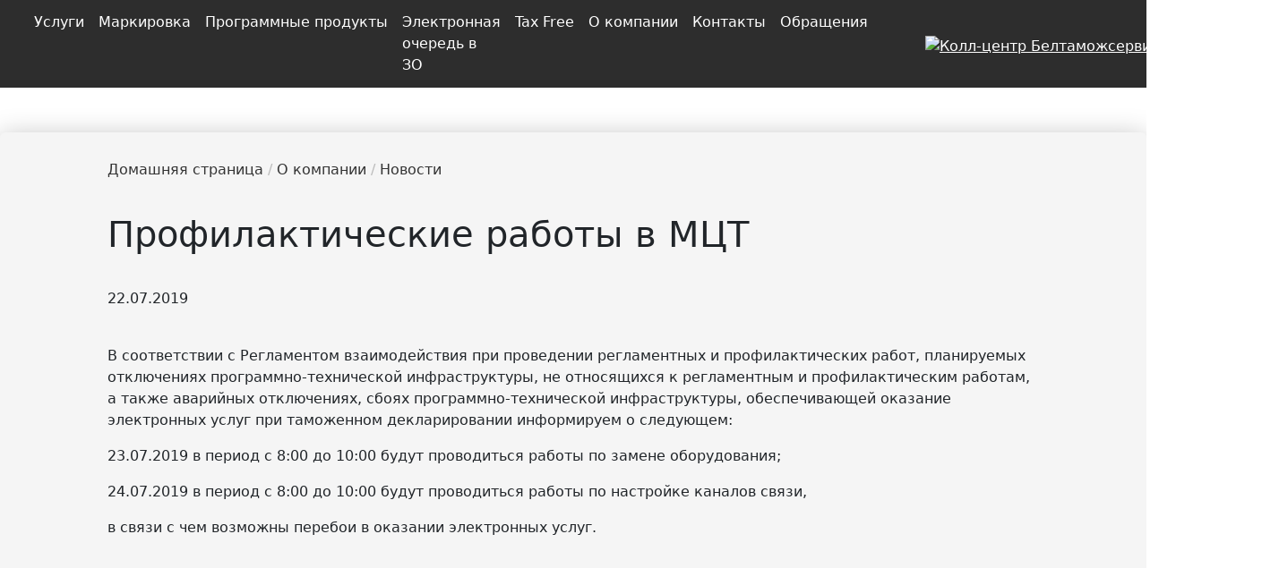

--- FILE ---
content_type: text/html; charset=UTF-8
request_url: https://declarant.by/ru/news/prefrably-in-mct/
body_size: 13420
content:

<!DOCTYPE html>
<html lang="ru">
<head>
    <!--	-->
	<!-- Google Tag Manager -->
    
	<meta name="google-site-verification" content="jXxM_wGqShpF-C1LgXu6JEaWXmiwU9TUUD0kaGE12lo"/>
    <!--  <meta name="yandex-verification" content="08d23f4e22324f82"/>
     <meta name="yandex-verification" content="a3401c6842f77aec"/>
    End Google Tag Manager -->
    <meta property="og:url" content="/ru/news/prefrably-in-mct/">
    <meta property="og:type" content="website">
    <meta property="og:title" content="Профилактические работы в МЦТ - Новости Белтаможсервис">
    <meta property="og:description" content="Актуальные новости РУП Белтаможсервис.">
    <meta property="og:image" content="https://declarant.by/upload/news/linkSiteShare/btslogistics.jpg">
    

    <title>Профилактические работы в МЦТ - Новости Белтаможсервис</title>
    <meta http-equiv="X-UA-Compatible" content="IE=edge"/>
    <meta name="viewport" content="width=device-width, initial-scale=1.0"/>
   
    <link rel="shortcut icon" href="/local/templates/new-main/tpl/images/favicon.svg"/>


                            <meta http-equiv="Content-Type" content="text/html; charset=UTF-8" />
<meta name="robots" content="index, follow" />
<meta name="keywords" content="Белтаможсервис, новости" />
<meta name="description" content="Актуальные новости РУП Белтаможсервис." />
<script data-skip-moving="true">(function(w, d, n) {var cl = "bx-core";var ht = d.documentElement;var htc = ht ? ht.className : undefined;if (htc === undefined || htc.indexOf(cl) !== -1){return;}var ua = n.userAgent;if (/(iPad;)|(iPhone;)/i.test(ua)){cl += " bx-ios";}else if (/Windows/i.test(ua)){cl += ' bx-win';}else if (/Macintosh/i.test(ua)){cl += " bx-mac";}else if (/Linux/i.test(ua) && !/Android/i.test(ua)){cl += " bx-linux";}else if (/Android/i.test(ua)){cl += " bx-android";}cl += (/(ipad|iphone|android|mobile|touch)/i.test(ua) ? " bx-touch" : " bx-no-touch");cl += w.devicePixelRatio && w.devicePixelRatio >= 2? " bx-retina": " bx-no-retina";if (/AppleWebKit/.test(ua)){cl += " bx-chrome";}else if (/Opera/.test(ua)){cl += " bx-opera";}else if (/Firefox/.test(ua)){cl += " bx-firefox";}ht.className = htc ? htc + " " + cl : cl;})(window, document, navigator);</script>


<link href="/bitrix/js/ui/bootstrap4/css/bootstrap.min.css?1728806788146519" type="text/css"  rel="stylesheet" />
<link href="/bitrix/cache/css/te/new-main/page_8841ac3bca317cffe27b8fa0056c5deb/page_8841ac3bca317cffe27b8fa0056c5deb_v1.css?17671702712446" type="text/css"  rel="stylesheet" />
<link href="/bitrix/cache/css/te/new-main/template_2fc63753174aafa21589d53520d329d2/template_2fc63753174aafa21589d53520d329d2_v1.css?1767170263114316" type="text/css"  data-template-style="true" rel="stylesheet" />







    <link href="https://cdnjs.cloudflare.com/ajax/libs/bootstrap/5.3.0/css/bootstrap.min.css" rel="stylesheet">

    

        <style>
        @media screen and (max-width:500px) {
            #banner2023{
                display: none;
            }
        }
    </style>
</head>
<body>
<!-- Google Tag Manager (noscript) 
<noscript><iframe src="https://www.googletagmanager.com/ns.html?id=GTM-5ZRXG3WF"
height="0" width="0" style="display:none;visibility:hidden"></iframe></noscript>
End Google Tag Manager (noscript) -->
<header>
    <div id="panel">
            </div>

    <!-- begin wrapper -->
    <div class="wrapper">
        <!-- begin header -->
<!--        <marquee direction="left" scrollamount="10" style="padding: 6px 0; font-weight: bold; color: black">-->
<!--            19 сентября 2023 года проходит XIV Международная научно-практическая конференция «Перспективы евразийской экономической интеграции в условиях новых вызовов и угроз: таможенное измерение»-->
<!--        </marquee>-->

        <div class="header__bottom cl">
            <nav class="navbar  navbar-expand-xl navbar-dark" role="navigation">
                <a href="https://declarant.by/ru/">

                    <img height="40" style="margin-right: 30px;"
                         src="/local/templates/new-main/tpl/images/logo_ru.png"
                         alt="">
                </a>
<!--                --><!--                    </a>-->
<!--                --><!--                    </span>-->
<!--                -->                <ul class="mobile_r_menu navbar-nav flex-row ml-md-auto menu_mobile">
                    <li class="nav-item">
                        <a class="nav-link p-2" href="/ru/search/" rel="nofollow noopener" title="search">
                            <img class="nav-r-img" src="/local/templates/new-main/tpl/images/search.png" alt="">
                        </a>
                    </li>
                    <li class="nav-item dropdown">
                        <a class="nav-link dropdown-toggle p-2" href="#" id="navbarDropdownMenuLink"
                           data-toggle="dropdown" aria-haspopup="true" aria-expanded="false">
                            <img class="nav-r-img lang" src="/local/templates/new-main/tpl/images/languages.png" alt="">
                        </a>
                        <ul class="dropdown-menu language-dropdown-menu languages">
                            <li><a class="active"                                   href="/ru/news/prefrably-in-mct/">ru</a>
                            </li>
                            <li><a                                    href="/by/news/prefrably-in-mct/">by</a>
                            </li>
                            <li><a                                    href="/en/news/prefrably-in-mct/">en</a>
                            </li>
                            <li><a                                    href="https://declarant.by/cn">cn</a>
                            </li>
                                                                                </ul>
                    </li>

                     <li class="nav-item dropdown">
	<a class="dropdown-item dropdown-toggle p-2" href="#" id="navbarDropdownMenuLink" data-toggle="dropdown" aria-haspopup="true" aria-expanded="false">
			<img class="nav-r-img lang" src="/local/templates/new-main/components/bitrix/system.auth.form/template1/images/UserOut.svg" alt="">
	</a>
	<ul style="top:90%" class="dropdown-menu lk-position" aria-labelledby="navbarDropdownMenuLink">
		<li><a id="navbarDropdownMenuLink"  aria-haspopup="true" aria-expanded="true" class="dropdown-item dropdown-toggle" href="/ru/user/">Войти</a></li>
		<li><a id="navbarDropdownMenuLink"  aria-haspopup="true" aria-expanded="true" class="dropdown-item dropdown-toggle" href="/ru/user/?register=yes">Зарегистрироваться</a></li>
		<li><a id="navbarDropdownMenuLink"  aria-haspopup="true" aria-expanded="true" class="dropdown-item dropdown-toggle" href="#">Востановить пароль</a></li>
	</ul>
</li>

                    <li class="nav-item dropdown">
  <nobr>
    <a class="dropdown-toggle p-2" href="tel:197" >
      <img src="/local/templates/new-main/tpl/images/phone.svg" style="width:16px; padding-bottom: 7px;" alt="Колл-центр Белтаможсервис"  />
      <span style="padding-left: 5px;font-size: 32px; color: #58E3F5;font-weight: bold;">197</span>
    </a>
    <span style="color: #fff; font-size: 18px">
       Ещё                   
      <img src="/local/templates/new-main/tpl/images/iconsMessages/down.svg" style="width:10px" alt=""/></span></nobr>
<ul class="dropdown-menu language-dropdown-menu phone-menu languages">
  <li style="color: #FFF">
    <nobr>
      Международный номер                  :
    </nobr> <br> <a href="tel:+375339111197">+375 33 911 11 97</a>
  </li>
  <!-- <li><img src="/local/templates/new-main/tpl/images/iconsMessages/tg.svg"><a href="viber://chat?number=%2B375339111197">+375 33 911 11 97</a></li> -->
  <li><img src="/local/templates/new-main/tpl/images/iconsMessages/wa.svg"><a href="https://wa.me/375339111197">+375 33 911 11 97</a></li>
  <li><img src="/local/templates/new-main/tpl/images/iconsMessages/v.svg"><a href="viber://chat?number=%2B375339111197">+375 33 911 11 97</a></li>
</ul>
</li>

                    
                </ul>
                <button class="navbar-toggler collapsed" type="button" data-toggle="collapse"
                        data-target="#navbarNavDropdown" aria-controls="navbarNavDropdown" aria-expanded="false"
                        aria-label="Toggle navigation" style="margin-right: 10px">
                    <span class="navbar-toggler-icon"></span>
                </button>
                <div class="navbar-collapse collapse" id="navbarNavDropdown">

                    
	<ul class="navbar-nav">

	
	
	
							<li class="nav-item dropdown">
									<a id="navbarDropdownMenuLink" data-toggle="dropdown" aria-haspopup="true" aria-expanded="true" class="nav-link nav-link-link dropdown-toggle" href="/ru/menutop/">Услуги</a>
								<ul style="top:90%" class="dropdown-menu" aria-labelledby="navbarDropdownMenuLink">
		
	
	

	
	
		
							<li>
										<a class="nav-link nav-link-link " href="/ru/export/">Экспортные услуги</a>
									</li>
            

		
	
	

	
	
							<li class="dropdown-submenu dropright">
									<a class="dropdown-item dropdown-toggle " href="/ru/logistics/">Логистические услуги</a>
								<ul style="top:-33%!important; margin-left:0!important" class="dropdown dropdown-menu dropright" aria-labelledby="navbarDropdownMenuLink">
        
	
	

	
	
		
							<li>
										<a class="nav-link nav-link-link " href="/ru/logistics/freight/">Транспортно-экспедиционная деятельность</a>
									</li>
			

		
	
	

	
	
		
							<li>
										<a class="nav-link nav-link-link " href="/ru/logistics/trade/">Торгово-логистическая деятельность</a>
									</li>
			

		
	
	

	
	
		
							<li>
										<a class="nav-link nav-link-link " href="/ru/logistics/storage/">Складские услуги и тарифы</a>
									</li>
			

		
	
	

	
	
		
							<li>
										<a class="nav-link nav-link-link " href="/ru/logistics/insurance/">Страхование</a>
									</li>
			

		
	
	

	
	
		
							<li>
										<a class="nav-link nav-link-link " href="https://declarant.by/upload/documents/Оферта на заключение счета-договора.docx" target="_blank" rel="nofollow">Оферта на заключение счета-договора</a>
									</li>
			

		
	
	

	
	
		
							<li>
										<a class="nav-link nav-link-link link-border" href="/ru/logistics/mark/">Маркировка</a>
									</li>
			

		
	
	

	
	
		
							<li>
										<a class="nav-link nav-link-link " href="/ru/services/auto/">Автомобильные перевозки</a>
									</li>
			

		
	
	

	
	
		
							<li>
										<a class="nav-link nav-link-link " href="/ru/services/train/">Железнодорожные перевозки</a>
									</li>
			

		
	
	

	
	
		
							<li>
										<a class="nav-link nav-link-link " href="/ru/services/avia/">Авиа перевозки</a>
									</li>
			

		
	
	

	
	
		
							<li>
										<a class="nav-link nav-link-link " href="/ru/services/multimodal/">Мультимодальные перевозки</a>
									</li>
			

		
	
	

	
	
		
							<li>
										<a class="nav-link nav-link-link " href="/ru/logistics/freight/container-trains/">Перевозки Беларусь – Китай – Беларусь</a>
									</li>
			

		
	
	

			</ul></li>	
	
							<li class="dropdown-submenu dropright">
									<a class="dropdown-item dropdown-toggle " href="/ru/customs/">Таможенные услуги</a>
								<ul style="top:-33%!important; margin-left:0!important" class="dropdown dropdown-menu dropright" aria-labelledby="navbarDropdownMenuLink">
        
	
	

	
	
		
							<li>
										<a class="nav-link nav-link-link " href="/ru/logistics/customs/customs-declaration/">Таможенное декларирование</a>
									</li>
			

		
	
	

	
	
		
							<li>
										<a class="nav-link nav-link-link " href="/ru/customs/epi/">Электронное предварительное информирование (ЭПИ)</a>
									</li>
			

		
	
	

	
	
		
							<li>
										<a class="nav-link nav-link-link " href="/ru/customs/surety/">Предоставление обеспечения уплаты таможенных платежей</a>
									</li>
			

		
	
	

	
	
		
							<li>
										<a class="nav-link nav-link-link " href="/ru/logistics/customs/recycling-collection/">Утилизационный сбор</a>
									</li>
			

		
	
	

	
	
		
							<li>
										<a class="nav-link nav-link-link " href="/ru/logistics/customs/statistical-declaration/">Статистическое декларирование</a>
									</li>
			

		
	
	

	
	
		
							<li>
										<a class="nav-link nav-link-link " href="/ru/customs/t1/">Предварительное уведомление таможенных органов стран EC/EACT</a>
									</li>
			

		
	
	

			</ul></li>	
	
							<li class="dropdown-submenu dropright">
									<a class="dropdown-item dropdown-toggle " href="/ru/software/">Программные продукты</a>
								<ul style="top:-33%!important; margin-left:0!important" class="dropdown dropdown-menu dropright" aria-labelledby="navbarDropdownMenuLink">
        
	
	

	
	
		
							<li>
										<a class="nav-link nav-link-link " href="/ru/software/e-declarant/">КПП "е-Декларант"</a>
									</li>
			

		
	
	

	
	
		
							<li>
										<a class="nav-link nav-link-link " href="/ru/software/sez/">АС "СЭЗ"</a>
									</li>
			

		
	
	

	
	
		
							<li>
										<a class="nav-link nav-link-link " href="/ru/software/pto/">АРМ "ПТО"</a>
									</li>
			

		
	
	

	
	
		
							<li>
										<a class="nav-link nav-link-link " href="/ru/software/bts-specialist/">АРМ "БТС: Специалист"</a>
									</li>
			

		
	
	

	
	
		
							<li>
										<a class="nav-link nav-link-link " href="/ru/software/customs-carrier/">ПМ "Таможенный перевозчик"</a>
									</li>
			

		
	
	

	
	
		
							<li>
										<a class="nav-link nav-link-link " href="/ru/software/form/">Заявка на приобретение ПО</a>
									</li>
			

		
	
	

	
	
		
							<li>
										<a class="nav-link nav-link-link " href="/software-updates/">Обновления ПО</a>
									</li>
			

		
	
	

	
	
		
							<li>
										<a class="nav-link nav-link-link " href="/ru/software/support/">Техническая поддержка</a>
									</li>
			

		
	
	

			</ul></li>	
	
		
							<li>
										<a class="nav-link nav-link-link " href="/eseal/pay/">Навигационные пломбы</a>
									</li>
            

		
	
	

	
	
							<li class="dropdown-submenu dropright">
									<a class="dropdown-item dropdown-toggle " href="/ru/menutop/serv/">Мониторинг событий</a>
								<ul style="top:-33%!important; margin-left:0!important" class="dropdown dropdown-menu dropright" aria-labelledby="navbarDropdownMenuLink">
        
	
	

	
	
		
							<li>
										<a class="nav-link nav-link-link " href="https://declarant.by/ru/logistics/recoupling-info/" target="_blank" rel="nofollow">Загруженность мест перецепки</a>
									</li>
			

		
	
	

	
	
		
							<li>
										<a class="nav-link nav-link-link " href="https://mon.declarant.by/vpto" target="_blank" rel="nofollow">Этапы оформления ВПТО</a>
									</li>
			

		
	
	

	
	
		
							<li>
										<a class="nav-link nav-link-link " href="https://mon.declarant.by/svh" target="_blank" rel="nofollow">Этапы оформления СВХ, мониторинг ТС в ЗТК</a>
									</li>
			

		
	
	

	
	
		
							<li>
										<a class="nav-link nav-link-link " href="https://mon.declarant.by/vpto" target="_blank" rel="nofollow">Размер очереди на ВПТО</a>
									</li>
			

		
	
	

	
	
		
							<li>
										<a class="nav-link nav-link-link " href="https://mon.declarant.by/rpto" target="_blank" rel="nofollow">Размер очереди на РПТО</a>
									</li>
			

		
	
	

	
	
		
							<li>
										<a class="nav-link nav-link-link " href="https://mon.declarant.by/zone" target="_blank" rel="nofollow">Очереди в Зонах ожидания</a>
									</li>
			

		
	
	

	
	
		
							<li>
										<a class="nav-link nav-link-link " href="https://mon.declarant.by/cars" target="_blank" rel="nofollow">Мониторинг легковых ТС в ЗТК</a>
									</li>
			

		
	
	

	
	
		
							<li>
										<a class="nav-link nav-link-link " href="https://mon.declarant.by/container" target="_blank" rel="nofollow">Статус контейнера</a>
									</li>
			

		
	
	

			</ul></li>	
	
		
							<li>
										<a class="nav-link nav-link-link " href="/upload/documents/price_17.02.2025.pdf">Дополнительные услуги</a>
									</li>
            

		
	
	

	
	
							<li class="dropdown-submenu dropright">
									<a class="dropdown-item dropdown-toggle " href="/ru/services/">Сервисные услуги</a>
								<ul style="top:-33%!important; margin-left:0!important" class="dropdown dropdown-menu dropright" aria-labelledby="navbarDropdownMenuLink">
        
	
	

	
	
		
							<li>
										<a class="nav-link nav-link-link " href="https://palanez.by/" target="_blank" rel="nofollow">Кафе 'Паланэз'</a>
									</li>
			

		
	
	

	
	
		
							<li>
										<a class="nav-link nav-link-link " href="/ru/services/cafe/">Сеть кафе</a>
									</li>
			

		
	
	

	
	
		
							<li>
										<a class="nav-link nav-link-link " href="/ru/services/brest/">Гостиница «Белтаможсервис Брест»</a>
									</li>
			

		
	
	

			</ul></li>	
	
		
							<li>
										<a class="nav-link nav-link-link " href="/ru/services/import-alcohol/">Импорт алкоголя</a>
									</li>
            

		
	
	

	
	
							<li class="dropdown-submenu dropright">
									<a class="dropdown-item dropdown-toggle " href="/ru/services/retail/">Розничная торговля</a>
								<ul style="top:-33%!important; margin-left:0!important" class="dropdown dropdown-menu dropright" aria-labelledby="navbarDropdownMenuLink">
        
	
	

	
	
		
							<li>
										<a class="nav-link nav-link-link " href="/ru/services/coupon-policy">Подарочный сертификат</a>
									</li>
			

		
	
	

	
	
		
							<li>
										<a class="nav-link nav-link-link " href="/ru/services/loyalty-program">Программа лояльности</a>
									</li>
			

		
	
	

	
	
		
							<li>
										<a class="nav-link nav-link-link " href="/upload/service/Marriage.pdf">Критерии отбора поставщиков</a>
									</li>
			

		
	
	

			</ul></li>	
	
		
							<li>
										<a class="nav-link nav-link-link " href="/ru/logistika/">Издательская деятельность</a>
									</li>
            

		
	
	

	
	
		
							<li>
										<a class="nav-link nav-link-link " href="/ru/logistics/recoupling/">Перецепка/перегрузка грузов</a>
									</li>
            

		
	
	

	
	
		
							<li>
										<a class="nav-link nav-link-link " href="/ru/evi/">ЭПТС</a>
									</li>
            

		
	
	

			</ul></li>	
	
		
							<li>
											<a class="nav-link nav-link-link" href="/ru/logistics/mark/">Маркировка</a>
									</li >
			

		
	
	

	
	
							<li class="nav-item dropdown">
									<a id="navbarDropdownMenuLink" data-toggle="dropdown" aria-haspopup="true" aria-expanded="true" class="nav-link nav-link-link dropdown-toggle" href="/ru/software/">Программные продукты</a>
								<ul style="top:90%" class="dropdown-menu" aria-labelledby="navbarDropdownMenuLink">
		
	
	

	
	
		
							<li>
										<a class="nav-link nav-link-link " href="/ru/software/e-declarant/">КПП "е-Декларант"</a>
									</li>
            

		
	
	

	
	
		
							<li>
										<a class="nav-link nav-link-link " href="/ru/software/sez/">АС "СЭЗ"</a>
									</li>
            

		
	
	

	
	
		
							<li>
										<a class="nav-link nav-link-link " href="/ru/software/pto/">АРМ "ПТО"</a>
									</li>
            

		
	
	

	
	
		
							<li>
										<a class="nav-link nav-link-link " href="/ru/software/bts-specialist/">АРМ "БТС: Специалист"</a>
									</li>
            

		
	
	

	
	
		
							<li>
										<a class="nav-link nav-link-link " href="/ru/software/customs-carrier/">ПМ "Таможенный перевозчик"</a>
									</li>
            

		
	
	

	
	
		
							<li>
										<a class="nav-link nav-link-link " href="/ru/software/form/">Заявка на приобретение ПО</a>
									</li>
            

		
	
	

	
	
		
							<li>
										<a class="nav-link nav-link-link " href="/software-updates/">Обновления ПО</a>
									</li>
            

		
	
	

	
	
		
							<li>
										<a class="nav-link nav-link-link " href="/ru/software/support/">Техническая поддержка</a>
									</li>
            

		
	
	

			</ul></li>	
	
		
							<li>
											<a class="nav-link nav-link-link" href="https://declarant.by/ru/belarusborder" target="_blank" rel="nofollow">Электронная очередь в ЗО</a>
									</li >
			

		
	
	

	
	
							<li class="nav-item dropdown">
									<a id="navbarDropdownMenuLink" data-toggle="dropdown" aria-haspopup="true" aria-expanded="true" class="nav-link nav-link-link dropdown-toggle" href="/ru/tax-free/">Tax Free</a>
								<ul style="top:90%" class="dropdown-menu" aria-labelledby="navbarDropdownMenuLink">
		
	
	

	
	
		
							<li>
										<a class="nav-link nav-link-link " href="/ru/tax-free/">О Tax Free</a>
									</li>
            

		
	
	

	
	
		
							<li>
										<a class="nav-link nav-link-link " href="/ru/tax-free/shops">Магазины</a>
									</li>
            

		
	
	

	
	
		
							<li>
										<a class="nav-link nav-link-link " href="/ru/tax-free/business">Tax Free для бизнеса</a>
									</li>
            

		
	
	

	
	
		
							<li>
										<a class="nav-link nav-link-link " href="/ru/tax-free/shoping">Tax Free для покупателей</a>
									</li>
            

		
	
	

	
	
		
							<li>
										<a class="nav-link nav-link-link " href="/ru/tax-free/faq">Вопросы по Tax Free</a>
									</li>
            

		
	
	

			</ul></li>	
	
							<li class="nav-item dropdown">
									<a id="navbarDropdownMenuLink" data-toggle="dropdown" aria-haspopup="true" aria-expanded="true" class="nav-link nav-link-link dropdown-toggle" href="/ru/">О компании</a>
								<ul style="top:90%" class="dropdown-menu" aria-labelledby="navbarDropdownMenuLink">
		
	
	

	
	
							<li class="dropdown-submenu dropright">
									<a class="dropdown-item dropdown-toggle " href="/ru/about-company/">Компания сегодня</a>
								<ul style="top:-33%!important; margin-left:0!important" class="dropdown dropdown-menu dropright" aria-labelledby="navbarDropdownMenuLink">
        
	
	

	
	
		
							<li>
										<a class="nav-link nav-link-link " href="/ru/about-company/projects/">Успешные проекты</a>
									</li>
			

		
	
	

			</ul></li>	
	
		
							<li>
										<a class="nav-link nav-link-link " href="https://declarant.by/ru/about-company/history/" target="_blank" rel="nofollow">История РУП «Белтаможсервис»</a>
									</li>
            

		
	
	

	
	
		
							<li>
										<a class="nav-link nav-link-link " href="/ru/news/">Новости и события</a>
									</li>
            

		
	
	

	
	
							<li class="dropdown-submenu dropright">
									<a class="dropdown-item dropdown-toggle " href="/ru/about-company/guide/">Руководство</a>
								<ul style="top:-33%!important; margin-left:0!important" class="dropdown dropdown-menu dropright" aria-labelledby="navbarDropdownMenuLink">
        
	
	

	
	
		
							<li>
										<a class="nav-link nav-link-link " href="/ru/appeals/schedule/">График личного приема</a>
									</li>
			

		
	
	

			</ul></li>	
	
							<li class="dropdown-submenu dropright">
									<a class="dropdown-item dropdown-toggle " href="/ru/about-company/branches/">Филиалы</a>
								<ul style="top:-33%!important; margin-left:0!important" class="dropdown dropdown-menu dropright" aria-labelledby="navbarDropdownMenuLink">
        
	
	

	
	
		
							<li>
										<a class="nav-link nav-link-link " href="/ru/about-company/branches/brest/">Брестский филиал</a>
									</li>
			

		
	
	

	
	
		
							<li>
										<a class="nav-link nav-link-link " href="/ru/about-company/branches/vitebsk/">Витебский филиал</a>
									</li>
			

		
	
	

	
	
		
							<li>
										<a class="nav-link nav-link-link " href="/ru/about-company/branches/gomel/">Гомельский филиал</a>
									</li>
			

		
	
	

	
	
		
							<li>
										<a class="nav-link nav-link-link " href="/ru/about-company/branches/grodno/">Гродненский филиал</a>
									</li>
			

		
	
	

	
	
		
							<li>
										<a class="nav-link nav-link-link " href="/ru/about-company/branches/minsk/">Минский филиал</a>
									</li>
			

		
	
	

	
	
		
							<li>
										<a class="nav-link nav-link-link " href="/ru/about-company/branches/mogilev/">Могилевский филиал</a>
									</li>
			

		
	
	

	
	
		
							<li>
										<a class="nav-link nav-link-link " href="/ru/about-company/branches/digitalization-office/">Офис цифровизации</a>
									</li>
			

		
	
	

	
	
		
							<li>
										<a class="nav-link nav-link-link " href="/ru/about-company/branches/logistics/">Офис логистики</a>
									</li>
			

		
	
	

			</ul></li>	
	
		
							<li>
										<a class="nav-link nav-link-link " href="/ru/about-company/press/">Взаимодействие со СМИ</a>
									</li>
            

		
	
	

	
	
		
							<li>
										<a class="nav-link nav-link-link " href="/ru/certificates">Сертификаты</a>
									</li>
            

		
	
	

	
	
		
							<li>
										<a class="nav-link nav-link-link " href="/ru/about-company/internship/">Организация практики</a>
									</li>
            

		
	
	

	
	
		
							<li>
										<a class="nav-link nav-link-link " href="/ru/career/">Вакансии</a>
									</li>
            

		
	
	

	
	
		
							<li>
										<a class="nav-link nav-link-link " href="/ru/about-company/brandbook/">Фирменный стиль</a>
									</li>
            

		
	
	

	
	
		
							<li>
										<a class="nav-link nav-link-link " href="/ru/music/">Официальный гимн РУП «Белтаможсервис»</a>
									</li>
            

		
	
	

	
	
		
							<li>
										<a class="nav-link nav-link-link " href="/ru/trade-union/">Профсоюз работников РУП «Белтаможсервис»</a>
									</li>
            

		
	
	

	
	
		
							<li>
										<a class="nav-link nav-link-link " href="/ru/ideological-work/">Идеологическая работа</a>
									</li>
            

		
	
	

	
	
		
							<li>
										<a class="nav-link nav-link-link " href="/ru/about-company/labor-protection/">Охрана труда</a>
									</li>
            

		
	
	

			</ul></li>	
	
							<li class="nav-item dropdown">
									<a id="navbarDropdownMenuLink" data-toggle="dropdown" aria-haspopup="true" aria-expanded="true" class="nav-link nav-link-link dropdown-toggle" href="/ru/contacts/">Контакты</a>
								<ul style="top:90%" class="dropdown-menu" aria-labelledby="navbarDropdownMenuLink">
		
	
	

	
	
		
							<li>
										<a class="nav-link nav-link-link " href="/ru/about-company/contacts/">Центральный аппарат</a>
									</li>
            

		
	
	

	
	
							<li class="dropdown-submenu dropright">
									<a class="dropdown-item dropdown-toggle " href="/ru/about-company/branches/">Филиалы</a>
								<ul style="top:-33%!important; margin-left:0!important" class="dropdown dropdown-menu dropright" aria-labelledby="navbarDropdownMenuLink">
        
	
	

	
	
		
							<li>
										<a class="nav-link nav-link-link " href="/ru/about-company/branches/brest/">Брестский филиал</a>
									</li>
			

		
	
	

	
	
		
							<li>
										<a class="nav-link nav-link-link " href="/ru/about-company/branches/vitebsk/">Витебский филиал</a>
									</li>
			

		
	
	

	
	
		
							<li>
										<a class="nav-link nav-link-link " href="/ru/about-company/branches/gomel/">Гомельский филиал</a>
									</li>
			

		
	
	

	
	
		
							<li>
										<a class="nav-link nav-link-link " href="/ru/about-company/branches/grodno/">Гродненский филиал</a>
									</li>
			

		
	
	

	
	
		
							<li>
										<a class="nav-link nav-link-link " href="/ru/about-company/branches/minsk/">Минский филиал</a>
									</li>
			

		
	
	

	
	
		
							<li>
										<a class="nav-link nav-link-link " href="/ru/about-company/branches/mogilev/">Могилевский филиал</a>
									</li>
			

		
	
	

	
	
		
							<li>
										<a class="nav-link nav-link-link " href="/ru/about-company/branches/digitalization-office/">Офис цифровизации</a>
									</li>
			

		
	
	

	
	
		
							<li>
										<a class="nav-link nav-link-link " href="/ru/about-company/branches/logistics/">Офис логистики</a>
									</li>
			

		
	
	

			</ul></li></ul></li>	
	
							<li class="nav-item dropdown">
									<a id="navbarDropdownMenuLink" data-toggle="dropdown" aria-haspopup="true" aria-expanded="true" class="nav-link nav-link-link dropdown-toggle" href="/ru/appeals/">Обращения</a>
								<ul style="top:90%" class="dropdown-menu" aria-labelledby="navbarDropdownMenuLink">
		
	
	

	
	
		
							<li>
										<a class="nav-link nav-link-link " href="/ru/appeals/to-beltamozhservice/">Обратиться в РУП «Белтаможсервис»</a>
									</li>
            

		
	
	

	
	
		
							<li>
										<a class="nav-link nav-link-link " href="/ru/appeals/rules/">Порядок подачи и рассмотрения обращений</a>
									</li>
            

		
	
	

	
	
		
							<li>
										<a class="nav-link nav-link-link " href="/ru/appeals/online-rules/">Порядок подачи и рассмотрения электронных обращений</a>
									</li>
            

		
	
	

	
	
		
							<li>
										<a class="nav-link nav-link-link " href="/ru/appeals/schedule/">График личного приема</a>
									</li>
            

		
	
	

	
	
		
							<li>
										<a class="nav-link nav-link-link " href="/ru/appeals/adm-procedures/">Административные процедуры</a>
									</li>
            

		
	
	

	
	
		
							<li>
										<a class="nav-link nav-link-link " href="/ru/appeals/helpline/">Телефон доверия</a>
									</li>
            

		
	
	

	
	
		
							<li>
										<a class="nav-link nav-link-link " href="/ru/appeals/worksheet/">Анкета клиента РУП «Белтаможсервис»</a>
									</li>
            

		
	
	

			</ul></li>	
</ul>


                </div>
                <ul class="menu_desktop navbar-nav flex-row ml-md-auto menu_mobile">
                    <li class="nav-item">
                        <a class="nav-link p-2" href="/ru/search/" rel="nofollow noopener" title="search">
                            <img class="nav-r-img" src="/local/templates/new-main/tpl/images/search.png" alt="">
                        </a>
                    </li>
                    <li class="nav-item dropdown">
                        <a class="nav-link dropdown-toggle p-2" href="#" id="navbarDropdownMenuLink"
                           data-toggle="dropdown" aria-haspopup="true" aria-expanded="false">
                            <img class="nav-r-img lang" src="/local/templates/new-main/tpl/images/languages.png" alt="">
                        </a>
                        <ul class="dropdown-menu language-dropdown-menu languages">
                            <li><a class="active"                                   href="/ru/news/prefrably-in-mct/">ru</a>
                            </li>
                            <li><a                                    href="/by/news/prefrably-in-mct/">by</a>
                            </li>
                            <li><a                                    href="/en/news/prefrably-in-mct/">en</a>
                            </li>
                            <li><a                                    href="https://declarant.by/cn">cn</a>
                            </li>
                                                                                </ul>
                    </li>
                                        <li class="nav-item dropdown">
                        <a class="dropdown-item dropdown-toggle p-2" target="_blank" href="https://new.declarant.by/login" id="navbarDropdownMenuLink" aria-haspopup="true" aria-expanded="false">
                            <img class="nav-r-img lang" src="/local/templates/new-main/components/bitrix/system.auth.form/template1/images/userLogin.svg" alt="">
                        </a>
                    </li>
<!--                    -->
                    <li class="nav-item dropdown">
  <nobr>
    <a class="dropdown-toggle p-2" href="tel:197" >
      <img src="/local/templates/new-main/tpl/images/phone.svg" style="width:16px; padding-bottom: 7px;" alt="Колл-центр Белтаможсервис"  />
      <span style="padding-left: 5px;font-size: 32px; color: #58E3F5;font-weight: bold;">197</span>
    </a>
    <span style="color: #fff; font-size: 18px">
       Ещё                   
      <img src="/local/templates/new-main/tpl/images/iconsMessages/down.svg" style="width:10px" alt=""/></span></nobr>
<ul class="dropdown-menu language-dropdown-menu phone-menu languages">
  <li style="color: #FFF">
    <nobr>
      Международный номер                  :
    </nobr> <br> <a href="tel:+375339111197">+375 33 911 11 97</a>
  </li>
  <!-- <li><img src="/local/templates/new-main/tpl/images/iconsMessages/tg.svg"><a href="viber://chat?number=%2B375339111197">+375 33 911 11 97</a></li> -->
  <li><img src="/local/templates/new-main/tpl/images/iconsMessages/wa.svg"><a href="https://wa.me/375339111197">+375 33 911 11 97</a></li>
  <li><img src="/local/templates/new-main/tpl/images/iconsMessages/v.svg"><a href="viber://chat?number=%2B375339111197">+375 33 911 11 97</a></li>
</ul>
</li>
                </ul>


                            </nav>
        </div>
    </div>
</header>



<div id="comp_446cdb5bdce3f8eef9ac25a03ab0b9dd"><style>
    .levels a,
    .levels span,
    .levels b {
        text-decoration: none !important;
        transition: 0.2s ease-out 0.2s;
    }

    .levels span:hover,
    .levels b:hover {
        color: #58E3F5 !important;
    }
</style>

<div class="container detail" id="bx_1878455859_1023">
    <div class="detail2">
        <p class="levels" style="margin: 10px 0 40px 0;">
            <a href="https://declarant.by/ru/">
                <span style="color:#333; ">
                    Домашняя страница            </a>
            <span style="color:#bbb">/</span>
            <a
                    href="https://declarant.by/ru/about-company/">
                <span
                        style="color:#333">О компании                </span>
            </a>
            <span style="color:#bbb">/</span>
            <a
                    href="https://declarant.by/ru/news/">
                <span style="color:#333"> Новости </span>
            </a>


        <h1 style="margin: 0px 0 40px 0; line-height:1" autofocus>

            Профилактические работы в МЦТ        </h1>
        <div style='margin: 40px 0'>

            <time>22.07.2019</time>
        </div>
        <div class="detailNewsText">
            <p class="detailNews"><p>
	 В соответствии с Регламентом взаимодействия при проведении регламентных и профилактических работ, планируемых отключениях программно-технической инфраструктуры, не относящихся к регламентным и профилактическим работам, а также аварийных отключениях, сбоях программно-технической инфраструктуры, обеспечивающей оказание электронных услуг при таможенном декларировании информируем о следующем:
</p>
<p>
	 23.07.2019 в период с 8:00 до 10:00 будут проводиться работы по замене оборудования;
</p>
<p>
	 24.07.2019 в период с 8:00 до 10:00 будут проводиться работы по настройке каналов связи,
</p>
<p>
	 в связи с чем возможны перебои в оказании электронных услуг.
</p>
 <br>
 <br></p>
        </div>
    </div>
    <div class="tags">
        <div class="row">
            
                <div class="col-lg-2">
                                        <a href="https://declarant.by/ru/news/?arrFilter_pf%5BTYPE%5D%5B%5D=44&set_filter=Y">
                        <div class="tag">
                            События                        </div>
                    </a>
                </div>
                            </div>
        </div>
                        <div class="blockSocial">
            <div><p><p></div>
            <div class="ya-share2"
                 data-services="instagram,telegram"
                 data-limit="8"></div>

        </div>
    </div>
        <div class="container detail_back">
        <p>
            <a onClick="if(document.referrer.indexOf('declarant.by') != -1){history.go(-1);}else{window.location.href = 'https://declarant.by/ru/news/'}"
               href="#">Возврат к списку</a></p>
    </div>
</div><div id="comp_1e8a04269e6f98ac835774f3cbdd6d96">
</div>



<div class="footer_block">
    <div class="container footer">
        <div class="row">
            <div class="col-sm-12 col-lg-4 left_block">
                <div class="">
                    <div class="row">
                        <div class="col-6">
                            <img src="/upload/logistics/logo.png">
                            <h3 f_title>БЕЛТАМОЖСЕРВИС</h3>
                        </div>
                        <div class="col-6">
                            <img style="padding-left: 15px!important; padding-bottom:0px!important;"
                                 src="/upload/images/tibo.svg" width="129" height="117">
                        </div>
                    </div>
                </div>
                <p>Таможенный представитель РБ, уполномоченный экономический оператор III типа, таможенный перевозчик. Мы обеспечиваем быстрые, надежные и регулярные перевозки в страны Западной, Восточной и Южной Европы, Прибалтийского региона и страны Азии.</p>

                <div class="">
                    <div class="row">
                        <div class="col-6 d-flex" style="height: 90px">
                            <a href="https://declarant.by/ru/rsuto" target="_blank">
                                <img style="margin: 20px 0; display: flex;" src="/upload/images/rsuto-logo.svg"
                                     height="110">
                            </a>
                            <a class="rsuto-link" href="https://declarant.by/ru/rsuto" target="_blank" style=":hover">
                                <h3 style="font-size: 14px; line-height: 1.1; margin: 34px 0; padding: 5px 12px; text-align: left">РЕСПУБЛИКАНСКИЙ СОЮЗ УЧАСТНИКОВ ТАМОЖЕННЫХ ОТНОШЕНИЙ</h3>
                            </a>

                        </div>
                    </div>
                </div>

                <div class="sety">
                    <a target="_blank" rel="nofollow" href="https://t.me/beltamozhservice"
                       alt="telegram"><img style="margin-top: 39px;background:white;"
                                           src="/upload/logistics/telegram.svg"></a>
                    <a target="_blank" rel="nofollow" href="https://www.instagram.com/beltamozhservice/"><img
                                src="/upload/logistics/instag.svg"
                                alt="Инстаграм Белтаможсервис"></a>
                    <!--<a target="_blank" rel="nofollow" href="https://www.facebook.com/btslogistics"><img
                                src="/upload/logistics/facebook.png" alt"Белтаможсервис
                        в Facebook"></a>
                    <a target="_blank" rel="nofollow"
                       href="https://www.linkedin.com/company/40956545/admin/feed/posts/"><img
                                src="/upload/logistics/link.png" alt="Белтаможсервис в Linkedin"></a>
                    <a target="_blank" rel="nofollow" href="https://twitter.com/RUE_BTS"><img
                                src="/upload/logistics/twitter.svg" alt"Белтаможсервис
                        в
                        Twitter"></a>
                    <a target="_blank" rel="nofollow"
                       href="https://www.youtube.com/channel/UC1_RJPcShwneP6ytpiIi5fQ"><img
                                src="/upload/logistics/youtube.svg" alt="Белтаможсервис на Youtube"></a>
                    <a target="_blank" rel="nofollow" href="https://vk.com/beltamozhservice"><img
                                src="/upload/logistics/vk-iconka.svg"></a>
                    <a target="_blank" rel="nofollow"
                       href="https://dzen.ru/id/6020d6f6e7a951302fdf5856"><img
                                style="width: 24px; height: 24px;" src="/upload/logistics/zen.png"></a>
                    <a target="_blank" rel="nofollow" href="https://www.tiktok.com/@beltamozhservice?"><img
                                style="width: 24px; height: 24px; margin-left:-3px;"
                                src="/upload/logistics/tiktok_logo.svg"></a>-->


                    <!-- <a class="sety_a" href="https://www.linkedin.com/company/руп-белтаможсервис20лет/"><img src="/upload/logistics/link.png"></a>
                        <a class="sety_a" href="https://www.instagram.com/bts.logistics/"><img src="/upload/logistics/instagram.png"></a>
                        <a class="sety_a" href="https://www.facebook.com/pg/btslogistics/posts/"><img src="/upload/logistics/facebook.png"></a> -->
                </div>
                <!-- <div style="display: flex; margin-bottom: 10px;">
                    <img src="/upload/logistics/qr.png"  style="width: 80px; height: 80px; margin: 15px 15px 0 0;" alt="">
                    <p style="font-size: 14px; margin-top: 10px;">Просканируйте данный QR код для получения списка ссылок на наши социальные сети.</p>
                </div> -->
                <h4>РУП «БЕЛТАМОЖСЕРВИС» 1999-2026</h4>


                
                                <a href="#" class="bvi-open">
                    <p style="margin-bottom: 10px!important;">
                                            </p>
                </a>

                <!-- /ru/logistika/detail.php?13448&clear_cache=Y ---- l    --><!-- 
                <a class="policyP" href="https://declarant.by/ru/policy/" target="_blank">
                    <p style="margin-bottom: 10px!important;">Политика конфиденциальности</p></a> -->

                <a class="policyP" href="https://declarant.by/ru/map/" target="_blank">
                    <p style="margin-top: 0px!important;">Карта сайта</p></a>

                <div class="cookie_again" style="cursor: pointer">
                    <p style="margin-top: 0px!important;" id="settings-cookie-link">Изменить выбор настроек cookie</p>
                    
                </div>
                <p style="margin-top: 0px!important;"><a href="https://declarant.by/ru/personal-data/" style="text-decoration:none; color: white;">Обработка персональных данных</a></p>
                                
                <!-- <div class="aggregateRating stars" style="color: white; margin-bottom: 15px">
                    <span>
                        <a href="/ru//review/" style="color: white">Оценка</a></span>
                    <a  href="/ru/review/" style="text-decoration: none">
                               <span class="star-marks-container" style="color: gold"><span class="star-mark">&#9733;</span><span
                                           class="star-mark">&#9733;</span><span class="star-mark">&#9733;</span><span
                                           class="star-mark">&#9733;</span><span class="star-mark">&#9733;</span></span></span>
                    </a>

                    <span style="margin-left: 0px;"><a style="color: white" href="/ru/review/">на основе отзывов<br>22 клиентов.</a></span>
                </div> -->
            </div>
            


<div class="col-sm-12 col-lg-4">
	<div class="second_block">
	
											
							
						
            
							<a href="/ru/export/">Экспортные услуги</a>
										
									<a href="/ru/logistics/">Логистические услуги</a>
						
											
											
											
											
											
											
											
											
											
											
											
												<a href="/ru/customs/">Таможенные услуги</a>
						
											
											
											
											
											
											
												<a href="/ru/software/">Программные продукты</a>
						
											
											
											
											
											
											
											
											
										
						
            
							<a href="/eseal/pay/">Навигационные пломбы</a>
										
										
											
											
											
											
											
											
											
											
										
						
            
							<a href="/upload/documents/price_17.02.2025.pdf">Дополнительные услуги</a>
										
									<a href="/ru/services/">Сервисные услуги</a>
						
											
											
											
										
						
            
							<a href="/ru/services/import-alcohol/">Импорт алкоголя</a>
										
									<a href="/ru/services/retail/">Розничная торговля</a>
						
											
											
											
										
						
            
							<a href="/ru/logistika/">Издательская деятельность</a>
										
							
						
            
							<a href="/ru/logistics/recoupling/">Перецепка/перегрузка грузов</a>
										
							
						
            
							<a href="/ru/evi/">ЭПТС</a>
										
														<a href="/ru/software/">Программные продукты</a>
							
							
						
            
							<a href="/ru/software/e-declarant/">КПП "е-Декларант"</a>
										
							
						
            
							<a href="/ru/software/sez/">АС "СЭЗ"</a>
										
							
						
            
							<a href="/ru/software/pto/">АРМ "ПТО"</a>
										
							
						
            
							<a href="/ru/software/bts-specialist/">АРМ "БТС: Специалист"</a>
										
							
						
            
							<a href="/ru/software/customs-carrier/">ПМ "Таможенный перевозчик"</a>
										
							
						
            
							<a href="/ru/software/form/">Заявка на приобретение ПО</a>
										
							
						
            
							<a href="/software-updates/">Обновления ПО</a>
										
							
						
            
							<a href="/ru/software/support/">Техническая поддержка</a>
										
										

						

							<a href="https://declarant.by/ru/belarusborder/" target="_blank">Электронная очередь в ЗО</a>
										
							

						

							<a href="https://www.tax-free.by/" target="_blank">Taxfree</a>
										
											<a href="/ru/">О компании</a>
							
									<a href="/ru/about-company/">Компания сегодня</a>
						
											
										
						
            
							<a href="https://declarant.by/ru/about-company/history/" target="_blank">История РУП «Белтаможсервис»</a>
										
							
						
            
							<a href="/ru/news/">Новости и события</a>
										
									<a href="/ru/about-company/guide/">Руководство</a>
						
											
												<a href="/ru/about-company/branches/">Филиалы</a>
						
											
											
											
											
											
											
											
											
										
						
            
							<a href="/ru/about-company/press/">Взаимодействие со СМИ</a>
										
							
						
            
							<a href="/ru/certificates">Сертификаты</a>
										
							
						
            
							<a href="/ru/about-company/internship/">Организация практики</a>
										
							
						
            
							<a href="/ru/career/">Вакансии</a>
										
							
						
            
							<a href="/ru/about-company/brandbook/">Фирменный стиль</a>
										
							
						
            
							<a href="/ru/music/">Официальный гимн РУП «Белтаможсервис»</a>
										
							
						
            
							<a href="/ru/trade-union/">Профсоюз работников РУП «Белтаможсервис»</a>
										
							
						
            
							<a href="/ru/ideological-work/">Идеологическая работа</a>
										
							
						
            
							<a href="/ru/about-company/labor-protection/">Охрана труда</a>
										
										

						

							<a href="/ru/appeals/to-beltamozhservice/">Обращения</a>
										
							

						

							<a href="/ru/about-company/contacts/">Контакты</a>
												</div>
	<div class="pay">
		<img src="/local/templates/new-main/components/bitrix/menu/main_menu/img/pay-2.png" alt="">
	</div>
</div>
<div class="col-sm-12 col-lg-4 three_block">
    <!-- <div class="subscribe">
        <p>Подпишись:</p>
    </div>
    <div id="asd_subscribe_res" style="display: none;"></div>
    <form action="/ru/news/prefrably-in-mct/" method="post" id="asd_subscribe_form" class="subscription">
        <input type="hidden" name="sessid" id="sessid" value="68d23f2f1a06885315022d161b204e81" />        <input type="hidden" name="asd_subscribe" value="Y"/>
        <input type="hidden" name="charset" value="UTF-8"/>
        <input type="hidden" name="site_id" value="te"/>
        <input type="hidden" name="asd_rubrics" value="1"/>
        <input type="hidden" name="asd_format" value="html"/>
        <input type="hidden" name="asd_show_rubrics" value="N"/>
        <input type="hidden" name="asd_not_confirm" value="Y"/>
        <input type="hidden" name="asd_key"
               value="36da5ddd62eecfc1bbb97cecac4240f4"/>
            <div class="subscript_form">
                <input type="text" name="asd_email" value="" placeholder="Введите Ваш E-mail"/>
                <button class="button_send" onclick="ym(43526204,'reachGoal','podpiska'); return true;" type="submit"
                        name="asd_submit" id="asd_subscribe_submit" value="">
                    <img src="/upload/logistics/send.png"  alt="Отправить">
                </button>
            </div>
    </form> -->
    <hr class="mx-auto">
    <div class="adres">
        <h4>Юридический адрес:</h4>
        <p>222210, Минская область, Смолевичский район, Китайско-Белорусский индустриальный парк «Великий камень», проспект Пекинский, 18.</p>
<!--        <h4>--><!--</h4>-->
<!--        <p>--><!--</p>-->
    </div>
    <div class="d-flex pic_block" >
        <a style="text-decoration: none; width:35%; height:35%" href="https://belta.by/society/view/utverzhden-logotip-80-letija-pobedy-sovetskogo-naroda-v-velikoj-otechestvennoj-vojne-706091-2025/">
            <div>
                <img style="width: -webkit-fill-available;" src="/upload/images/victory.png" alt="">
            </div>
        </a>
        <a style="text-decoration: none; width:35%; " href="https://president.gov.by/ru/events/aleksandr-lukasenko-podpisal-ukaz-kotorym-2025-2029-gody-ob-avleny-patiletkoj-kacestva">
            <div class="d-flex flex-column" style="align-items:center;" >
            <p style="font-weight:500; font-size: 12px; text-align: center; color:#238c1f;text-transform: uppercase;">Пятилетка качества</p>
            <img style=" margin-top: -15px; width: 140px; height: 130px;" src="/upload/images/quality.png" alt="">
            <p style="font-weight:500; font-size: 14px; text-align: center; color: #238c1f; text-transform: uppercase;">2025-2029</p>
        </div></a>
        <img style="width: 180px; height: 170px;" src="/upload/images/good-year.png" alt="">
    </div>
    <a style="text-decoration: none; " href="https://pravo.by/document/?guid=12551&p0=P32500001">
        <div style="text-align: center;"> 
            <img style="width: 80%; max-height: 270px;" src="/upload/images/logo.png" alt="">
        </div>
    </a>
</div>
</div>
</div>
</div>
<div class="blockPortal">
<div class="footerImgBlock">
<div class="footer_img">
            <a href="http://president.gov.by"  target="_blank" rel="nofollow"><img src="/upload/iblock/c2e/c2ea2e35f0edf30fcce132faf9f3e3be.jpg"  alt="Портал Президента Республики Беларусь" title="Портал Президента Республики Беларусь"></a>
            <a href="http://www.customs.gov.by/ru/"  target="_blank" rel="nofollow"><img src="/upload/iblock/7b0/7b040f5ad8d38e15ece6aa97171b01b8.jpg"  alt="Государственный таможенный комитет Республики Беларусь" title="Государственный таможенный комитет Республики Беларусь"></a>
            <a href="http://www.mintrans.gov.by/ru/"  target="_blank" rel="nofollow"><img src="/upload/iblock/140/jvrzzp97s2xviur5xgwqezof4dti4qke/min-transport.png"  alt="Министерство транспорта и коммуникаций Республики Беларусь" title="Министерство транспорта и коммуникаций Республики Беларусь"></a>
            <a href="https://www.baifby.com/page/75"  target="_blank" rel="nofollow"><img src="/upload/iblock/db0/db09fb5cb609ed8e98544bf75e92d03e.jpg"  alt="Ассоциация Международных Экспедиторов и Логистики &quot;БАМЭ&quot;" title="Ассоциация Международных Экспедиторов и Логистики &quot;БАМЭ&quot;"></a>
            <a href="https://www.tax-free.by/"  target="_blank" rel="nofollow"><img src="/upload/iblock/b10/zb4kbfzp9va5muqwx1sq1pnqr7hav8vh/taks-fri.png"  alt="Tax-free" title="Tax-free"></a>
            <a href="http://www.pravo.by/"  target="_blank" rel="nofollow"><img src="/upload/iblock/195/qr7rgiybrro9cr6zaqh94am29crmg5tr/pravo.png"  alt="Национальный правовой Интернет-портал Республики Беларусь" title="Национальный правовой Интернет-портал Республики Беларусь"></a>
    </div>
</div>
</div>

<link href="https://cdnjs.cloudflare.com/ajax/libs/bootstrap/5.3.0/css/bootstrap.min.css" rel="stylesheet">
<link rel="stylesheet" href="/local/templates/main/tpl/button-visually-impaired/css/bvi.css" type="text/css">
<!--  -->





<!-- CLEANTALK template addon -->
<!--'start_frame_cache_area'--><!-- /CLEANTALK template addon -->


<script async src="https://www.googletagmanager.com/gtag/js?id=G-B7J7XFJZB2"></script>
<script>
	  /*window.dataLayer = window.dataLayer || [];
	  function gtag(){dataLayer.push(arguments);}
	  gtag('js', new Date());
	
	  gtag('config', 'G-B7J7XFJZB2');*/

	</script><script>/*(function(w,d,s,l,i){w[l]=w[l]||[];w[l].push({'gtm.start':
	new Date().getTime(),event:'gtm.js'});var f=d.getElementsByTagName(s)[0],
	j=d.createElement(s),dl=l!='dataLayer'?'&l='+l:'';j.async=true;j.src=
	'https://www.googletagmanager.com/gtm.js?id='+i+dl;f.parentNode.insertBefore(j,f);
	})(window,document,'script','dataLayer','GTM-5ZRXG3WF');*/</script>
<script>if(!window.BX)window.BX={};if(!window.BX.message)window.BX.message=function(mess){if(typeof mess==='object'){for(let i in mess) {BX.message[i]=mess[i];} return true;}};</script>
<script>(window.BX||top.BX).message({"JS_CORE_LOADING":"Загрузка...","JS_CORE_NO_DATA":"- Нет данных -","JS_CORE_WINDOW_CLOSE":"Закрыть","JS_CORE_WINDOW_EXPAND":"Развернуть","JS_CORE_WINDOW_NARROW":"Свернуть в окно","JS_CORE_WINDOW_SAVE":"Сохранить","JS_CORE_WINDOW_CANCEL":"Отменить","JS_CORE_WINDOW_CONTINUE":"Продолжить","JS_CORE_H":"ч","JS_CORE_M":"м","JS_CORE_S":"с","JSADM_AI_HIDE_EXTRA":"Скрыть лишние","JSADM_AI_ALL_NOTIF":"Показать все","JSADM_AUTH_REQ":"Требуется авторизация!","JS_CORE_WINDOW_AUTH":"Войти","JS_CORE_IMAGE_FULL":"Полный размер"});</script><script src="/bitrix/js/main/core/core.min.js?1745558695225353"></script><script>BX.Runtime.registerExtension({"name":"main.core","namespace":"BX","loaded":true});</script>
<script>BX.setJSList(["\/bitrix\/js\/main\/core\/core_ajax.js","\/bitrix\/js\/main\/core\/core_promise.js","\/bitrix\/js\/main\/polyfill\/promise\/js\/promise.js","\/bitrix\/js\/main\/loadext\/loadext.js","\/bitrix\/js\/main\/loadext\/extension.js","\/bitrix\/js\/main\/polyfill\/promise\/js\/promise.js","\/bitrix\/js\/main\/polyfill\/find\/js\/find.js","\/bitrix\/js\/main\/polyfill\/includes\/js\/includes.js","\/bitrix\/js\/main\/polyfill\/matches\/js\/matches.js","\/bitrix\/js\/ui\/polyfill\/closest\/js\/closest.js","\/bitrix\/js\/main\/polyfill\/fill\/main.polyfill.fill.js","\/bitrix\/js\/main\/polyfill\/find\/js\/find.js","\/bitrix\/js\/main\/polyfill\/matches\/js\/matches.js","\/bitrix\/js\/main\/polyfill\/core\/dist\/polyfill.bundle.js","\/bitrix\/js\/main\/core\/core.js","\/bitrix\/js\/main\/polyfill\/intersectionobserver\/js\/intersectionobserver.js","\/bitrix\/js\/main\/lazyload\/dist\/lazyload.bundle.js","\/bitrix\/js\/main\/polyfill\/core\/dist\/polyfill.bundle.js","\/bitrix\/js\/main\/parambag\/dist\/parambag.bundle.js"]);
</script>
<script>BX.Runtime.registerExtension({"name":"jquery3","namespace":"window","loaded":true});</script>
<script>BX.Runtime.registerExtension({"name":"ui.bootstrap4","namespace":"window","loaded":true});</script>
<script>BX.Runtime.registerExtension({"name":"jquery","namespace":"window","loaded":true});</script>
<script>(window.BX||top.BX).message({"LANGUAGE_ID":"ru","FORMAT_DATE":"DD.MM.YYYY","FORMAT_DATETIME":"DD.MM.YYYY HH:MI:SS","COOKIE_PREFIX":"BITRIX_SM","SERVER_TZ_OFFSET":"10800","UTF_MODE":"Y","SITE_ID":"te","SITE_DIR":"\/ru\/","USER_ID":"","SERVER_TIME":1769202233,"USER_TZ_OFFSET":0,"USER_TZ_AUTO":"Y","bitrix_sessid":"68d23f2f1a06885315022d161b204e81"});</script><script src="/bitrix/js/main/jquery/jquery-3.6.0.min.js?172880678489501"></script>
<script src="/bitrix/js/ui/bootstrap4/js/bootstrap.min.js?172880678854924"></script>
<script src="/bitrix/js/main/jquery/jquery-1.12.4.min.js?172880678497163"></script>
<script>BX.setJSList(["\/local\/templates\/new-main\/components\/asd\/subscribe.quick.form\/custom\/script.js","\/local\/templates\/new-main\/tpl\/js\/main.min.js"]);</script>
<script>BX.setCSSList(["\/local\/templates\/new-main\/components\/bitrix\/news\/news.filter\/bitrix\/news.detail\/.default\/style.css","\/local\/templates\/new-main\/tpl\/css\/overridden-styles.css","\/local\/templates\/new-main\/tpl\/css\/header.css","\/local\/templates\/new-main\/tpl\/css\/errors.css","\/local\/templates\/new-main\/tpl\/css\/animate.css","\/local\/templates\/new-main\/tpl\/WOW\/css\/site.css","\/local\/templates\/new-main\/components\/bitrix\/system.auth.form\/template1\/style.css","\/local\/templates\/new-main\/components\/bitrix\/menu\/main_menu_new\/style.css","\/local\/templates\/new-main\/components\/bitrix\/news.list\/form.autocomlete\/style.css","\/local\/templates\/new-main\/components\/bitrix\/news.list\/footerInfo\/style.css","\/local\/templates\/new-main\/components\/bitrix\/menu\/main_menu\/style.css","\/local\/templates\/new-main\/components\/asd\/subscribe.quick.form\/custom\/style.css","\/local\/templates\/new-main\/components\/bitrix\/news.list\/footerItem2\/style.css"]);</script>


<script  src="/bitrix/cache/js/te/new-main/template_be44edec2ce7323dc889d62b1bab46e4/template_be44edec2ce7323dc889d62b1bab46e4_v1.js?1767170263113573"></script>
<script>var _ba = _ba || []; _ba.push(["aid", "441c668b50d7934ccf1147cb0b79a179"]); _ba.push(["host", "declarant.by"]); (function() {var ba = document.createElement("script"); ba.type = "text/javascript"; ba.async = true;ba.src = (document.location.protocol == "https:" ? "https://" : "http://") + "bitrix.info/ba.js";var s = document.getElementsByTagName("script")[0];s.parentNode.insertBefore(ba, s);})();</script>


<script type="text/javascript">
       /* $('.accordion-item .heading').on('click', function (e) {
            e.preventDefault();

            // Add the correct active class
            if ($(this).closest('.accordion-item').hasClass('active')) {
                // Remove active classes
                $('.accordion-item').removeClass('active');
            } else {
                // Remove active classes
                $('.accordion-item').removeClass('active');

                // Add the active class
                $(this).closest('.accordion-item').addClass('active');
            }

            // Show the content
            var $content = $(this).next();
            $content.slideToggle(100);
            $('.accordion-item .content').not($content).slideUp('fast');
        });*/
    </script>

<script>
                    jQuery("a[href='/en/menutop/serv/']").click(function () {
                        return false;
                    })
                    jQuery("a[href='/ru/menutop/serv/']").click(function () {
                        return false;
                    })
                    jQuery("a[href='/en/about-company/branches/']").click(function () {
                        return false;
                    })
                    jQuery("a[href='/ru/about-company/branches/']").click(function () {
                        return false;
                    })


                </script>


<script>if (window.location.hash != '' && window.location.hash != '#') top.BX.ajax.history.checkRedirectStart('bxajaxid', '446cdb5bdce3f8eef9ac25a03ab0b9dd')</script><script src="https://yastatic.net/es5-shims/0.0.2/es5-shims.min.js"></script>
<script src="https://yastatic.net/share2/share.js"></script>
<script>
        $(document).ready(function () {
            $('html').scrollTop(0);
            $('img').each(function () {
                if ($(this).parent('p')) {
                    $(this).parent('p').css('text-align', 'center');
                }
            })
            $('iframe').each(function () {
                if (parseInt($(this).css('width')) > 600) {
                    if ($(this).parent('div')) {
                        $(this).parent('div').css('margin-bottom', '-100px');
                    }
                }
            })
        })
    </script><script>if (top.BX.ajax.history.bHashCollision) top.BX.ajax.history.checkRedirectFinish('bxajaxid', '446cdb5bdce3f8eef9ac25a03ab0b9dd');</script><script>top.BX.ready(BX.defer(function() {window.AJAX_PAGE_STATE = new top.BX.ajax.component('comp_446cdb5bdce3f8eef9ac25a03ab0b9dd'); top.BX.ajax.history.init(window.AJAX_PAGE_STATE);}))</script>


<script>
                    
                </script>

<script src="https://cdnjs.cloudflare.com/ajax/libs/popper.js/1.14.7/umd/popper.min.js"
        integrity="sha384-UO2eT0CpHqdSJQ6hJty5KVphtPhzWj9WO1clHTMGa3JDZwrnQq4sF86dIHNDz0W1"
        crossorigin="anonymous"></script>
<script src='/local/templates/main/tpl/button-visually-impaired/js/responsivevoice.min.js?ver=1.5.0'></script>
<script src='/local/templates/new-main/tpl/js/cookie.js'></script></body>


</html>


--- FILE ---
content_type: image/svg+xml
request_url: https://declarant.by/upload/images/rsuto-logo.svg
body_size: 46919
content:
<svg width="237" height="245" viewBox="0 0 237 245" fill="none" xmlns="http://www.w3.org/2000/svg" xmlns:xlink="http://www.w3.org/1999/xlink">
<rect width="237" height="245" fill="url(#pattern0)"/>
<defs>
<pattern id="pattern0" patternContentUnits="objectBoundingBox" width="1" height="1">
<use xlink:href="#image0" transform="translate(-0.00200346) scale(0.00743709 0.00719424)"/>
</pattern>
<image id="image0" width="135" height="139" xlink:href="[data-uri]"/>
</defs>
</svg>
